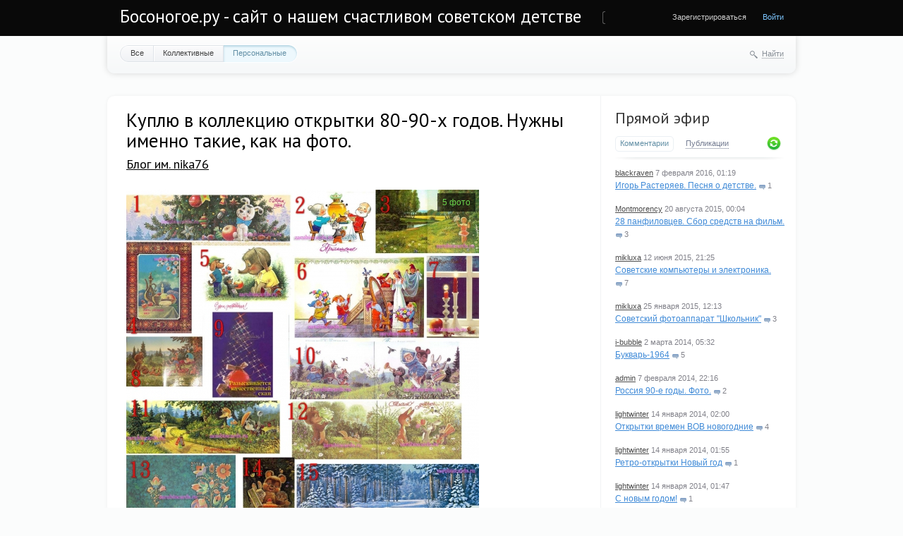

--- FILE ---
content_type: text/html; charset=utf-8
request_url: http://bosonogoe.ru/blog/10436.html
body_size: 11523
content:
<!doctype html>

<!--[if lt IE 7]> <html class="no-js ie6 oldie" lang="ru"> <![endif]-->
<!--[if IE 7]>    <html class="no-js ie7 oldie" lang="ru"> <![endif]-->
<!--[if IE 8]>    <html class="no-js ie8 oldie" lang="ru"> <![endif]-->
<!--[if gt IE 8]><!--> <html class="no-js" lang="ru"> <!--<![endif]-->

<head>
	
	
	<meta charset="utf-8">
	<meta http-equiv="X-UA-Compatible" content="IE=edge,chrome=1">
	


	<title>Куплю в коллекцию открытки 80-90-х годов. Нужны именно такие, как на фото. / Блог им. nika76 / Босоногое.ру - сайт о нашем счастливом советском детстве</title>
	
	<meta name="description" content="Куплю в коллекцию открытки 80-90-х годов. Нужны именно такие, как на фото.. Очень нужна помощь! С недавних пор мы с дочкой увлеклись коллекционированием поздравительных открыток художника В.Зарубина. До полноты коллекции не хватает">
	<meta name="keywords" content="Куплю в коллекцию открытки 80-90-х годов. Нужны именно такие, как на фото., открытки,советские,СССР">

	<link rel='stylesheet' type='text/css' href='http://bosonogoe.ru/templates/cache/synio/f234b1979a91e6a97da07343e7ac2a9d.css' />

	
	<link href='http://fonts.googleapis.com/css?family=PT+Sans:400,700&subset=latin,cyrillic' rel='stylesheet' type='text/css'>

	<link href="http://bosonogoe.ru/templates/skin/synio/images/favicon.ico?v1" rel="shortcut icon" />
	<link rel="search" type="application/opensearchdescription+xml" href="http://bosonogoe.ru/search/opensearch/" title="Босоногое.ру - сайт о нашем счастливом советском детстве" />

			<link rel="alternate" type="application/rss+xml" href="http://bosonogoe.ru/rss/comments/10436/" title="Куплю в коллекцию открытки 80-90-х годов. Нужны именно такие, как на фото.">
	
			<link rel="canonical" href="http://bosonogoe.ru/blog/10436.html" />
	
		
	
	<script type="text/javascript">
		var DIR_WEB_ROOT 			= 'http://bosonogoe.ru';
		var DIR_STATIC_SKIN 		= 'http://bosonogoe.ru/templates/skin/synio';
		var DIR_ROOT_ENGINE_LIB 	= 'http://bosonogoe.ru/engine/lib';
		var LIVESTREET_SECURITY_KEY = '43e29ea7db9c6eeb67b5e91520686615';
		var SESSION_ID				= '025i00lqq0h1e76ql8c2luor53';
		var BLOG_USE_TINYMCE		= '1';
		
		var TINYMCE_LANG = 'en';
					TINYMCE_LANG = 'ru';
		
		var aRouter = new Array();
					aRouter['error'] = 'http://bosonogoe.ru/error/';
					aRouter['registration'] = 'http://bosonogoe.ru/registration/';
					aRouter['profile'] = 'http://bosonogoe.ru/profile/';
					aRouter['my'] = 'http://bosonogoe.ru/my/';
					aRouter['blog'] = 'http://bosonogoe.ru/blog/';
					aRouter['personal_blog'] = 'http://bosonogoe.ru/personal_blog/';
					aRouter['index'] = 'http://bosonogoe.ru/index/';
					aRouter['topic'] = 'http://bosonogoe.ru/topic/';
					aRouter['login'] = 'http://bosonogoe.ru/login/';
					aRouter['people'] = 'http://bosonogoe.ru/people/';
					aRouter['settings'] = 'http://bosonogoe.ru/settings/';
					aRouter['tag'] = 'http://bosonogoe.ru/tag/';
					aRouter['talk'] = 'http://bosonogoe.ru/talk/';
					aRouter['comments'] = 'http://bosonogoe.ru/comments/';
					aRouter['rss'] = 'http://bosonogoe.ru/rss/';
					aRouter['link'] = 'http://bosonogoe.ru/link/';
					aRouter['question'] = 'http://bosonogoe.ru/question/';
					aRouter['blogs'] = 'http://bosonogoe.ru/blogs/';
					aRouter['search'] = 'http://bosonogoe.ru/search/';
					aRouter['admin'] = 'http://bosonogoe.ru/admin/';
					aRouter['ajax'] = 'http://bosonogoe.ru/ajax/';
					aRouter['feed'] = 'http://bosonogoe.ru/feed/';
					aRouter['stream'] = 'http://bosonogoe.ru/stream/';
					aRouter['photoset'] = 'http://bosonogoe.ru/photoset/';
					aRouter['subscribe'] = 'http://bosonogoe.ru/subscribe/';
					aRouter['language'] = 'http://bosonogoe.ru/language/';
					aRouter['openid_login'] = 'http://bosonogoe.ru/openid_login/';
					aRouter['openid_settings'] = 'http://bosonogoe.ru/openid_settings/';
					aRouter['page'] = 'http://bosonogoe.ru/page/';
			</script>
	
	
	<script type='text/javascript' src='http://bosonogoe.ru/templates/cache/synio/58a5b78e07d67c034c76a40c7c3c315c.js'></script>
<!--[if lt IE 9]><script type='text/javascript' src='http://bosonogoe.ru/engine/lib/external/html5shiv.js'></script><![endif]-->
<script type='text/javascript' src='http://yandex.st/share/share.js'></script>


	
	<script type="text/javascript">
		var tinyMCE = false;
		ls.lang.load({"blog_join":"\u0427\u0438\u0442\u0430\u0442\u044c","blog_leave":"\u041d\u0435 \u0447\u0438\u0442\u0430\u0442\u044c"});
		ls.registry.set('comment_max_tree',5);
		ls.registry.set('block_stream_show_tip',true);
	</script>
	
	
			<style>
			#container {
				width: 976px;
			}
		</style>
		
	
	<script type="text/javascript">
	var LS_ROUTER_ACTION = 'blog';
	var LS_ROUTER_EVENT = '10436.html';
</script>



</head>



	
	



<body class=" ls-user-role-guest ls-user-role-not-admin width-fixed">
	
	
	
				<div class="modal modal-login" id="window_login_form">
		<header class="modal-header">
			<a href="#" class="close jqmClose"></a>
		</header>
		
		
		<script type="text/javascript">
			jQuery(function($){
				$('#popup-login-form').bind('submit',function(){
					ls.user.login('popup-login-form');
					return false;
				});
				$('#popup-login-form-submit').attr('disabled',false);
			});
		</script>
		
		<div class="modal-content">
			<ul class="nav nav-pills nav-pills-tabs">
				<li class="active js-block-popup-login-item" data-type="login"><a href="#">Войти</a></li>
									<li><a href="http://bosonogoe.ru/registration/">Регистрация</a></li>
								<li class="js-block-popup-login-item" data-type="reminder"><a href="#">Восстановление пароля</a></li>
			</ul>
			
			
			<div class="tab-content js-block-popup-login-content" data-type="login">
				
				<form action="http://bosonogoe.ru/login/" method="post" id="popup-login-form">
					<a href="http://bosonogoe.ru/login/openid/" title="" ><img src="http://bosonogoe.ru/plugins/openid/templates/skin/default/img/openid.png" alt="" style="margin-bottom: 10px;"/></a><br>


					<p><input type="text" name="login" id="popup-login" placeholder="Логин или эл. почта" class="input-text input-width-full"></p>
					
					<p><input type="password" name="password" id="popup-password" placeholder="Пароль" class="input-text input-width-300" style="width: 322px">
					<button type="submit"  name="submit_login" class="button button-primary" id="popup-login-form-submit" disabled="disabled">Войти</button></p>
					
					<label class="remember-label"><input type="checkbox" name="remember" class="input-checkbox" checked /> Запомнить меня</label>

					<small class="validate-error-hide validate-error-login"></small>
					

					<input type="hidden" name="return-path" value="http://bosonogoe.ru/blog/10436.html">
				</form>
				
			</div>


						
			
			<div data-type="reminder" class="tab-content js-block-popup-login-content" style="display:none;">
				<script type="text/javascript">
					jQuery(document).ready(function($){
						$('#popup-reminder-form').bind('submit',function(){
							ls.user.reminder('popup-reminder-form');
							return false;
						});
						$('#popup-reminder-form-submit').attr('disabled',false);
					});
				</script>
				<form action="http://bosonogoe.ru/login/reminder/" method="POST" id="popup-reminder-form">
					<p>
					<input type="text" name="mail" placeholder="Ваш e-mail" id="popup-reminder-mail" class="input-text input-width-300" />
					<small class="validate-error-hide validate-error-reminder"></small></p>

					<button type="submit" name="submit_reminder" class="button button-primary" id="popup-reminder-form-submit" disabled="disabled">Получить ссылку на изменение пароля</button>
				</form>
			</div>
		</div>
	</div>

		


	
	<div id="header-back"></div>
	
	<div id="container" class="">
		<header id="header" role="banner">
	
	<h1 class="site-name"><a href="http://bosonogoe.ru">Босоногое.ру - сайт о нашем счастливом советском детстве</a></h1>
	
	
	<ul class="nav nav-main" id="nav-main">
		<li class="active"><a href="http://bosonogoe.ru">Топики</a> <i></i></li>
		<li ><a href="http://bosonogoe.ru/blogs/">Блоги</a> <i></i></li>
		<li ><a href="http://bosonogoe.ru/people/">Люди</a> <i></i></li>
		<li ><a href="http://bosonogoe.ru/stream/">Активность</a> <i></i></li>

			<li ><a href="http://bosonogoe.ru/page/about/" >О проекте</a><i></i></li>
	

		<li class="nav-main-more"><a href="#" id="dropdown-mainmenu-trigger" onclick="return false">еще</a></li>
	</ul>

	<ul class="dropdown-nav-main dropdown-menu" id="dropdown-mainmenu-menu"></ul>

	
	
	
	
	
			<ul class="auth">
			
			<li><a href="http://bosonogoe.ru/registration/" class="js-registration-form-show">Зарегистрироваться</a></li>
			<li><a href="http://bosonogoe.ru/login/" class="js-login-form-show sign-in">Войти</a></li>
		</ul>
		
		
	
	
</header>

		<nav id="nav">
			<ul class="nav nav-menu">
	<li >
		<a href="http://bosonogoe.ru/">Все</a>
	</li>

	<li >
		<a href="http://bosonogoe.ru/blog/">Коллективные</a>
	</li>

	<li class="active">
		<a href="http://bosonogoe.ru/personal_blog/">Персональные</a>
	</li>
	
	
	
</ul>		
		
	<div class="search-header">
		<div class="search-header-show" id="search-header-show"><i class="icon-synio-search"></i> <a href="#" class="link-dotted">Найти</a></div>
		
		<form class="search-header-form" id="search-header-form" action="http://bosonogoe.ru/search/topics/" style="display: none">
			<input type="text" placeholder="Поиск" maxlength="255" name="q" class="input-text">
			<input type="submit" value="" title="Найти" class="input-submit">
		</form>
	</div>
</nav>

		<div id="wrapper" class="">
							<aside id="sidebar" >
	

										
								<section class="block block-type-stream">
	

	<header class="block-header sep">
		<h3><a href="http://bosonogoe.ru/comments/" title="Весь эфир">Прямой эфир</a></h3>
		<div class="block-update js-block-stream-update"></div>
		
		<ul class="nav nav-pills js-block-stream-nav" >
			<li class="active js-block-stream-item" data-type="comment"><a href="#">Комментарии</a></li>
			<li class="js-block-stream-item" data-type="topic"><a href="#">Публикации</a></li>
			
		</ul>
		
		<ul class="nav nav-pills js-block-stream-dropdown" style="display: none;">
			<li class="dropdown active js-block-stream-dropdown-trigger"><a href="#">Комментарии</a> <i class="icon-synio-arrows"></i>
				<ul class="dropdown-menu js-block-stream-dropdown-items">
					<li class="active js-block-stream-item" data-type="comment"><a href="#">Комментарии</a></li>
					<li class="js-block-stream-item" data-type="topic"><a href="#">Публикации</a></li>
					
				</ul>
			</li>
		</ul>
	</header>
	
	<div class="block-content">
		<div class="js-block-stream-content">
			<ul class="latest-list">
									
		<li class="js-title-comment" title="А чо у нас тут так пустынно?">
			<p>
				<a href="http://bosonogoe.ru/profile/blackraven/" class="author">blackraven</a>
				<time datetime="2016-02-07T01:19:22+03:00" title="7 февраля 2016, 01:19">
					7 февраля 2016, 01:19
				</time>
			</p>
			<a href="http://bosonogoe.ru/blog/10977.html#comment4298" class="stream-topic">Игорь Растеряев. Песня о детстве.</a>
			<span class="block-item-comments"><i class="icon-synio-comments-small"></i>1</span>
		</li>
									
		<li class="js-title-comment" title="Пардон, не ту ссылку поставил 
 www.bbc.com/russian/society/2015/07/150709_tr_panfilovs_myth_demise">
			<p>
				<a href="http://bosonogoe.ru/profile/Montmorency/" class="author">Montmorency</a>
				<time datetime="2015-08-20T00:04:14+03:00" title="20 августа 2015, 00:04">
					20 августа 2015, 00:04
				</time>
			</p>
			<a href="http://bosonogoe.ru/blog/10971.html#comment4297" class="stream-topic">28 панфиловцев. Сбор средств на фильм.</a>
			<span class="block-item-comments"><i class="icon-synio-comments-small"></i>3</span>
		</li>
									
		<li class="js-title-comment" title="А помните как на спектрум загружались игрушки с магнитофона!!!! 
 ">
			<p>
				<a href="http://bosonogoe.ru/profile/mikluxa/" class="author">mikluxa</a>
				<time datetime="2015-06-12T21:25:31+03:00" title="12 июня 2015, 21:25">
					12 июня 2015, 21:25
				</time>
			</p>
			<a href="http://bosonogoe.ru/blog/nuka-i-tehnika/2154.html#comment4295" class="stream-topic">Советские компьютеры и электроника.</a>
			<span class="block-item-comments"><i class="icon-synio-comments-small"></i>7</span>
		</li>
									
		<li class="js-title-comment" title="У меня былоа смена 8м">
			<p>
				<a href="http://bosonogoe.ru/profile/mikluxa/" class="author">mikluxa</a>
				<time datetime="2015-01-25T12:13:37+03:00" title="25 января 2015, 12:13">
					25 января 2015, 12:13
				</time>
			</p>
			<a href="http://bosonogoe.ru/blog/1011.html#comment4294" class="stream-topic">Советский фотоаппарат &quot;Школьник&quot;</a>
			<span class="block-item-comments"><i class="icon-synio-comments-small"></i>3</span>
		</li>
									
		<li class="js-title-comment" title="Я ПОМНЮ ЭТОТ БУКВАРЬ, В 1964 ГОДУ ПОШЁЛ В ПЕРВЫЙ КЛАСС… НО В ОКТЯБРЕ, КТО-ТО ВЫКОЛОЛ ГЛАЗА НС...">
			<p>
				<a href="http://bosonogoe.ru/profile/i-bubble/" class="author">i-bubble</a>
				<time datetime="2014-03-02T05:32:28+04:00" title="2 марта 2014, 05:32">
					2 марта 2014, 05:32
				</time>
			</p>
			<a href="http://bosonogoe.ru/blog/sovetskaya-shkola/1095.html#comment4293" class="stream-topic">Букварь-1964</a>
			<span class="block-item-comments"><i class="icon-synio-comments-small"></i>5</span>
		</li>
									
		<li class="js-title-comment" title="Вот наше как раз и выпало… :) Но было все равно весело — потому, что это было детство!">
			<p>
				<a href="http://bosonogoe.ru/profile/admin/" class="author">admin</a>
				<time datetime="2014-02-07T22:16:02+04:00" title="7 февраля 2014, 22:16">
					7 февраля 2014, 22:16
				</time>
			</p>
			<a href="http://bosonogoe.ru/blog/sovetskoe-foto/10970.html#comment4291" class="stream-topic">Россия 90-е годы. Фото.</a>
			<span class="block-item-comments"><i class="icon-synio-comments-small"></i>2</span>
		</li>
									
		<li class="js-title-comment" title="Уникально!">
			<p>
				<a href="http://bosonogoe.ru/profile/lightwinter/" class="author">lightwinter</a>
				<time datetime="2014-01-14T02:00:22+04:00" title="14 января 2014, 02:00">
					14 января 2014, 02:00
				</time>
			</p>
			<a href="http://bosonogoe.ru/blog/sovetskie-otkrytki/352.html#comment4289" class="stream-topic">Открытки времен ВОВ новогодние</a>
			<span class="block-item-comments"><i class="icon-synio-comments-small"></i>4</span>
		</li>
									
		<li class="js-title-comment" title="Невероятно красивая подборка! А на третьей открытке клякса? Если так, то это только придает ей...">
			<p>
				<a href="http://bosonogoe.ru/profile/lightwinter/" class="author">lightwinter</a>
				<time datetime="2014-01-14T01:55:43+04:00" title="14 января 2014, 01:55">
					14 января 2014, 01:55
				</time>
			</p>
			<a href="http://bosonogoe.ru/blog/sovetskie-otkrytki/403.html#comment4288" class="stream-topic">Ретро-открытки Новый год</a>
			<span class="block-item-comments"><i class="icon-synio-comments-small"></i>1</span>
		</li>
									
		<li class="js-title-comment" title="Отличная подборка! Спасибо!">
			<p>
				<a href="http://bosonogoe.ru/profile/lightwinter/" class="author">lightwinter</a>
				<time datetime="2014-01-14T01:47:07+04:00" title="14 января 2014, 01:47">
					14 января 2014, 01:47
				</time>
			</p>
			<a href="http://bosonogoe.ru/blog/sovetskie-otkrytki/407.html#comment4287" class="stream-topic">С новым годом!</a>
			<span class="block-item-comments"><i class="icon-synio-comments-small"></i>1</span>
		</li>
									
		<li class="js-title-comment" title="Картонажные игрушки сейчас вообще раритет! Только вот странно — они ведь не ломаются, не бьются,...">
			<p>
				<a href="http://bosonogoe.ru/profile/lightwinter/" class="author">lightwinter</a>
				<time datetime="2014-01-14T01:32:15+04:00" title="14 января 2014, 01:32">
					14 января 2014, 01:32
				</time>
			</p>
			<a href="http://bosonogoe.ru/blog/685.html#comment4286" class="stream-topic">Советские новогодние игрушки (25 фото)</a>
			<span class="block-item-comments"><i class="icon-synio-comments-small"></i>3</span>
		</li>
									
		<li class="js-title-comment" title="Обожаю рассматривать старые новогодние открытки! Столько света в них! А в этой подборке, как я...">
			<p>
				<a href="http://bosonogoe.ru/profile/lightwinter/" class="author">lightwinter</a>
				<time datetime="2014-01-14T01:21:44+04:00" title="14 января 2014, 01:21">
					14 января 2014, 01:21
				</time>
			</p>
			<a href="http://bosonogoe.ru/blog/sovetskie-otkrytki/1689.html#comment4285" class="stream-topic">Новогодние советские открытки.</a>
			<span class="block-item-comments"><i class="icon-synio-comments-small"></i>1</span>
		</li>
									
		<li class="js-title-comment" title="Прекрасная маска. Пользовался такой. Разбил стело, вырезал, заменил. Служила долго. Ласты выпуска...">
			<p>
				<a href="http://bosonogoe.ru/profile/NYK/" class="author">NYK</a>
				<time datetime="2013-12-15T21:01:52+04:00" title="15 декабря 2013, 21:01">
					15 декабря 2013, 21:01
				</time>
			</p>
			<a href="http://bosonogoe.ru/blog/sovetskii-sport/2263.html#comment4284" class="stream-topic">Маска для подводного плаванья советская</a>
			<span class="block-item-comments"><i class="icon-synio-comments-small"></i>1</span>
		</li>
									
		<li class="js-title-comment" title="А у меня океан 214 сохранился. По прежнему работает. Жалко, что радиостанций хороших на ДВ, СВ,...">
			<p>
				<a href="http://bosonogoe.ru/profile/NYK/" class="author">NYK</a>
				<time datetime="2013-12-15T20:52:49+04:00" title="15 декабря 2013, 20:52">
					15 декабря 2013, 20:52
				</time>
			</p>
			<a href="http://bosonogoe.ru/blog/elektronika/2265.html#comment4283" class="stream-topic">Приемник советский Горизонт Океан 214</a>
			<span class="block-item-comments"><i class="icon-synio-comments-small"></i>2</span>
		</li>
									
		<li class="js-title-comment" title="Вот хочу посоветовать очень хороший украинский сайт где можно напрямую скачать фильмы и мультики...">
			<p>
				<a href="http://bosonogoe.ru/profile/mikluxa/" class="author">mikluxa</a>
				<time datetime="2013-12-13T18:35:29+04:00" title="13 декабря 2013, 18:35">
					13 декабря 2013, 18:35
				</time>
			</p>
			<a href="http://bosonogoe.ru/blog/zarubezhnye-multfilmy/1833.html#comment4281" class="stream-topic">Мультсериал о приключениях Крота. Чехословакия. Скачать бесплатно мультфильм про крота 62 серии.</a>
			<span class="block-item-comments"><i class="icon-synio-comments-small"></i>9</span>
		</li>
									
		<li class="js-title-comment" title="Что сказать? Абсолютно согласен!">
			<p>
				<a href="http://bosonogoe.ru/profile/mikluxa/" class="author">mikluxa</a>
				<time datetime="2013-12-13T08:59:42+04:00" title="13 декабря 2013, 08:59">
					13 декабря 2013, 08:59
				</time>
			</p>
			<a href="http://bosonogoe.ru/blog/a_pomnite/2264.html#comment4280" class="stream-topic">Как я развалила СССР</a>
			<span class="block-item-comments"><i class="icon-synio-comments-small"></i>10</span>
		</li>
									
		<li class="js-title-comment" title="Таки да, существовала самодельная пневматика на базе велосипедного насоса — на деревянном цевье...">
			<p>
				<a href="http://bosonogoe.ru/profile/Kirzon/" class="author">Kirzon</a>
				<time datetime="2013-12-04T16:54:42+04:00" title="4 декабря 2013, 16:54">
					4 декабря 2013, 16:54
				</time>
			</p>
			<a href="http://bosonogoe.ru/blog/a_pomnite/2226.html#comment4275" class="stream-topic">ОРУЖИЕ СОВЕТСКОГО РЕБЕНКА</a>
			<span class="block-item-comments"><i class="icon-synio-comments-small"></i>12</span>
		</li>
									
		<li class="js-title-comment" title="Блин, каждый раз как про Буран вспоминаю, слезы наворачиваются за нашу космическую промышленность…">
			<p>
				<a href="http://bosonogoe.ru/profile/blackraven/" class="author">blackraven</a>
				<time datetime="2013-11-22T15:10:14+04:00" title="22 ноября 2013, 15:10">
					22 ноября 2013, 15:10
				</time>
			</p>
			<a href="http://bosonogoe.ru/blog/nuka-i-tehnika/10823.html#comment4274" class="stream-topic">25 лет как состоялся первый и последний 205-минутный космический полёт «Бурана»</a>
			<span class="block-item-comments"><i class="icon-synio-comments-small"></i>1</span>
		</li>
									
		<li class="js-title-comment" title="да по таким мы учились, а сейчас такие вытеснели электронные книги...">
			<p>
				<a href="http://bosonogoe.ru/profile/Goldy/" class="author">Goldy</a>
				<time datetime="2013-10-29T18:36:45+04:00" title="29 октября 2013, 18:36">
					29 октября 2013, 18:36
				</time>
			</p>
			<a href="http://bosonogoe.ru/blog/10064.html#comment4273" class="stream-topic">Букварь 1970</a>
			<span class="block-item-comments"><i class="icon-synio-comments-small"></i>1</span>
		</li>
									
		<li class="js-title-comment" title="Да, Космос выглядел даже более-менее живым. И надписи на стенах были датированы как раз 11 годом....">
			<p>
				<a href="http://bosonogoe.ru/profile/admin/" class="author">admin</a>
				<time datetime="2013-10-27T14:25:11+04:00" title="27 октября 2013, 14:25">
					27 октября 2013, 14:25
				</time>
			</p>
			<a href="http://bosonogoe.ru/blog/2209.html#comment4270" class="stream-topic">Пионерский лагерь &quot;Ракета&quot;. Щелковский район, д. Алмазово. (102 фото)</a>
			<span class="block-item-comments"><i class="icon-synio-comments-small"></i>9</span>
		</li>
	</ul>


<footer>
	<a href="http://bosonogoe.ru/comments/">Весь эфир</a> · <a href="http://bosonogoe.ru/rss/allcomments/">RSS</a>
</footer>
		</div>
	</div>
</section>


										<section class="block block-type-tags">
	<header class="block-header sep">
		<h3>Теги</h3>
		
		<ul class="nav nav-pills">
			<li class="active js-block-tags-item" data-type="all"><a href="#">Все теги</a></li>
			
			
		</ul>
	</header>
	
	
	<div class="block-content">
		<form action="" method="GET" class="js-tag-search-form search-form-wrapper">
			<div class="search-input-wrapper">
				<input type="text" name="tag" placeholder="Поиск тегов" value="" class="input-text input-width-full autocomplete-tags js-tag-search" />
				<div class="input-submit" onclick="jQuery('.js-tag-search-form').submit()"></div>
			</div>
		</form>

		<div class="js-block-tags-content" data-type="all">
							<ul class="tag-cloud word-wrap">
											<li><a class="tag-size-3" href="http://bosonogoe.ru/tag/9%20%D0%9C%D0%90%D0%AF/">9 МАЯ</a></li>
											<li><a class="tag-size-3" href="http://bosonogoe.ru/tag/%D0%B1%D1%8B%D1%82/">быт</a></li>
											<li><a class="tag-size-3" href="http://bosonogoe.ru/tag/%D0%B2%D0%B5%D0%BB%D0%B8%D0%BA%D0%B0%D1%8F%20%D0%BE%D1%82%D0%B5%D1%87%D0%B5%D1%81%D1%82%D0%B2%D0%B5%D0%BD%D0%BD%D0%B0%D1%8F%20%D0%B2%D0%BE%D0%B9%D0%BD%D0%B0/">великая отечественная война</a></li>
											<li><a class="tag-size-2" href="http://bosonogoe.ru/tag/%D0%B2%D0%B5%D1%89%D0%B8%20%D0%B8%D0%B7%20%D0%A1%D0%A1%D0%A1%D0%A0/">вещи из СССР</a></li>
											<li><a class="tag-size-9" href="http://bosonogoe.ru/tag/%D0%B2%D0%B8%D0%B4%D0%B5%D0%BE/">видео</a></li>
											<li><a class="tag-size-2" href="http://bosonogoe.ru/tag/%D0%B2%D0%BA%D0%BB%D0%B0%D0%B4%D1%8B%D1%88%D0%B8/">вкладыши</a></li>
											<li><a class="tag-size-8" href="http://bosonogoe.ru/tag/%D0%92%D0%9E%D0%92/">ВОВ</a></li>
											<li><a class="tag-size-1" href="http://bosonogoe.ru/tag/%D0%B2%D0%BE%D0%B9%D0%BD%D0%B0/">война</a></li>
											<li><a class="tag-size-2" href="http://bosonogoe.ru/tag/%D0%B2%D1%82%D0%BE%D1%80%D0%B0%D1%8F%20%D0%BC%D0%B8%D1%80%D0%BE%D0%B2%D0%B0%D1%8F%20%D0%B2%D0%BE%D0%B9%D0%BD%D0%B0/">вторая мировая война</a></li>
											<li><a class="tag-size-2" href="http://bosonogoe.ru/tag/%D0%93%D0%B0%D0%B3%D0%B0%D1%80%D0%B8%D0%BD/">Гагарин</a></li>
											<li><a class="tag-size-1" href="http://bosonogoe.ru/tag/%D0%93%D0%B0%D0%B9%D0%B4%D0%B0%D0%B9/">Гайдай</a></li>
											<li><a class="tag-size-1" href="http://bosonogoe.ru/tag/%D0%94%D0%95%D0%9D%D0%AC%20%D0%9F%D0%9E%D0%91%D0%95%D0%94%D0%AB/">ДЕНЬ ПОБЕДЫ</a></li>
											<li><a class="tag-size-2" href="http://bosonogoe.ru/tag/%D0%B4%D0%B5%D1%82%D1%81%D1%82%D0%B2%D0%BE/">детство</a></li>
											<li><a class="tag-size-3" href="http://bosonogoe.ru/tag/%D0%B4%D0%BE%D0%BA%D1%83%D0%BC%D0%B5%D0%BD%D1%82%D0%B0%D0%BB%D1%8C%D0%BD%D1%8B%D0%B9%20%D1%84%D0%B8%D0%BB%D1%8C%D0%BC/">документальный фильм</a></li>
											<li><a class="tag-size-2" href="http://bosonogoe.ru/tag/%D0%B6%D0%B2%D0%B0%D1%87%D0%BA%D0%B0/">жвачка</a></li>
											<li><a class="tag-size-6" href="http://bosonogoe.ru/tag/%D0%B8%D0%B3%D1%80%D1%83%D1%88%D0%BA%D0%B8/">игрушки</a></li>
											<li><a class="tag-size-6" href="http://bosonogoe.ru/tag/%D0%B8%D0%B3%D1%80%D1%83%D1%88%D0%BA%D0%B8%20%D0%A1%D0%A1%D0%A1%D0%A0/">игрушки СССР</a></li>
											<li><a class="tag-size-3" href="http://bosonogoe.ru/tag/%D0%B8%D0%B3%D1%80%D1%8B/">игры</a></li>
											<li><a class="tag-size-5" href="http://bosonogoe.ru/tag/%D0%BA%D0%B8%D0%BD%D0%BE/">кино</a></li>
											<li><a class="tag-size-6" href="http://bosonogoe.ru/tag/%D0%BA%D0%B8%D0%BD%D0%BE%20%D1%81%D1%81%D1%81%D1%80/">кино ссср</a></li>
											<li><a class="tag-size-4" href="http://bosonogoe.ru/tag/%D0%BA%D0%BD%D0%B8%D0%B3%D0%B0/">книга</a></li>
											<li><a class="tag-size-4" href="http://bosonogoe.ru/tag/%D0%BA%D0%BD%D0%B8%D0%B3%D0%B8/">книги</a></li>
											<li><a class="tag-size-2" href="http://bosonogoe.ru/tag/%D0%BA%D0%BE%D0%BC%D0%B5%D0%B4%D0%B8%D1%8F/">комедия</a></li>
											<li><a class="tag-size-3" href="http://bosonogoe.ru/tag/%D0%BA%D0%BE%D1%81%D0%BC%D0%BE%D1%81/">космос</a></li>
											<li><a class="tag-size-2" href="http://bosonogoe.ru/tag/%D0%9B%D0%B5%D0%BD%D0%B8%D0%BD/">Ленин</a></li>
											<li><a class="tag-size-3" href="http://bosonogoe.ru/tag/%D0%BC%D1%83%D0%B7%D1%8B%D0%BA%D0%B0/">музыка</a></li>
											<li><a class="tag-size-8" href="http://bosonogoe.ru/tag/%D0%BC%D1%83%D0%BB%D1%8C%D1%82%D1%84%D0%B8%D0%BB%D1%8C%D0%BC/">мультфильм</a></li>
											<li><a class="tag-size-2" href="http://bosonogoe.ru/tag/%D0%9C%D1%83%D0%BB%D1%8C%D1%82%D1%84%D0%B8%D0%BB%D1%8C%D0%BC%D1%8B/">Мультфильмы</a></li>
											<li><a class="tag-size-2" href="http://bosonogoe.ru/tag/%D0%BD%D0%B0%D0%BC%D0%B5%D0%B4%D0%BD%D0%B5/">намедне</a></li>
											<li><a class="tag-size-3" href="http://bosonogoe.ru/tag/%D0%BD%D0%B0%D0%BC%D0%B5%D0%B4%D0%BD%D0%B8/">намедни</a></li>
											<li><a class="tag-size-6" href="http://bosonogoe.ru/tag/%D0%BD%D0%BE%D0%B2%D1%8B%D0%B9%20%D0%B3%D0%BE%D0%B4/">новый год</a></li>
											<li><a class="tag-size-3" href="http://bosonogoe.ru/tag/%D0%BD%D0%BE%D0%B2%D1%8B%D0%B9%20%D0%B3%D0%BE%D0%B4%20%D1%81%D1%81%D1%81%D1%80/">новый год ссср</a></li>
											<li><a class="tag-size-2" href="http://bosonogoe.ru/tag/%D0%BE%D1%82%D0%BA%D1%80%D1%8B%D1%82%D0%BA%D0%B0/">открытка</a></li>
											<li><a class="tag-size-3" href="http://bosonogoe.ru/tag/%D0%BE%D1%82%D0%BA%D1%80%D1%8B%D1%82%D0%BA%D0%B8/">открытки</a></li>
											<li><a class="tag-size-2" href="http://bosonogoe.ru/tag/%D0%BE%D1%82%D0%BA%D1%80%D1%8B%D1%82%D0%BA%D0%B8%20%D0%A1%D0%A1%D0%A1%D0%A0/">открытки СССР</a></li>
											<li><a class="tag-size-3" href="http://bosonogoe.ru/tag/%D0%BF%D0%B8%D0%BE%D0%BD%D0%B5%D1%80%D0%B8%D1%8F/">пионерия</a></li>
											<li><a class="tag-size-4" href="http://bosonogoe.ru/tag/%D0%A0%D0%B5%D0%BA%D0%BB%D0%B0%D0%BC%D0%B0/">Реклама</a></li>
											<li><a class="tag-size-10" href="http://bosonogoe.ru/tag/%D1%81%D0%BA%D0%B0%D1%87%D0%B0%D1%82%D1%8C/">скачать</a></li>
											<li><a class="tag-size-3" href="http://bosonogoe.ru/tag/%D1%81%D0%BA%D0%B0%D1%87%D0%B0%D1%82%D1%8C%20%D0%BA%D0%BD%D0%B8%D0%B3%D1%83/">скачать книгу</a></li>
											<li><a class="tag-size-4" href="http://bosonogoe.ru/tag/%D1%81%D0%BA%D0%B0%D1%87%D0%B0%D1%82%D1%8C%20%D0%BC%D1%83%D0%BB%D1%8C%D1%82%D1%84%D0%B8%D0%BB%D1%8C%D0%BC/">скачать мультфильм</a></li>
											<li><a class="tag-size-10" href="http://bosonogoe.ru/tag/%D1%81%D0%BA%D0%B0%D1%87%D0%B0%D1%82%D1%8C%20%D1%84%D0%B8%D0%BB%D1%8C%D0%BC/">скачать фильм</a></li>
											<li><a class="tag-size-1" href="http://bosonogoe.ru/tag/%D1%81%D0%BE%D0%B2%D0%B5%D1%82%D1%81%D0%BA%D0%B0%D1%8F%20%D0%B0%D1%80%D0%BC%D0%B8%D1%8F/">советская армия</a></li>
											<li><a class="tag-size-2" href="http://bosonogoe.ru/tag/%D1%81%D0%BE%D0%B2%D0%B5%D1%82%D1%81%D0%BA%D0%B0%D1%8F%20%D0%BC%D1%83%D0%B7%D1%8B%D0%BA%D0%B0/">советская музыка</a></li>
											<li><a class="tag-size-1" href="http://bosonogoe.ru/tag/%D1%81%D0%BE%D0%B2%D0%B5%D1%82%D1%81%D0%BA%D0%B8%D0%B5%20%D0%B6%D1%83%D1%80%D0%BD%D0%B0%D0%BB%D1%8B/">советские журналы</a></li>
											<li><a class="tag-size-7" href="http://bosonogoe.ru/tag/%D1%81%D0%BE%D0%B2%D0%B5%D1%82%D1%81%D0%BA%D0%B8%D0%B5%20%D0%B8%D0%B3%D1%80%D1%83%D1%88%D0%BA%D0%B8/">советские игрушки</a></li>
											<li><a class="tag-size-4" href="http://bosonogoe.ru/tag/%D1%81%D0%BE%D0%B2%D0%B5%D1%82%D1%81%D0%BA%D0%B8%D0%B5%20%D0%BA%D0%BD%D0%B8%D0%B3%D0%B8/">советские книги</a></li>
											<li><a class="tag-size-7" href="http://bosonogoe.ru/tag/%D1%81%D0%BE%D0%B2%D0%B5%D1%82%D1%81%D0%BA%D0%B8%D0%B5%20%D0%BC%D1%83%D0%BB%D1%8C%D1%82%D1%84%D0%B8%D0%BB%D1%8C%D0%BC%D1%8B/">советские мультфильмы</a></li>
											<li><a class="tag-size-5" href="http://bosonogoe.ru/tag/%D1%81%D0%BE%D0%B2%D0%B5%D1%82%D1%81%D0%BA%D0%B8%D0%B5%20%D0%BE%D1%82%D0%BA%D1%80%D1%8B%D1%82%D0%BA%D0%B8/">советские открытки</a></li>
											<li><a class="tag-size-5" href="http://bosonogoe.ru/tag/%D1%81%D0%BE%D0%B2%D0%B5%D1%82%D1%81%D0%BA%D0%B8%D0%B5%20%D0%BF%D0%B5%D1%81%D0%BD%D0%B8/">советские песни</a></li>
											<li><a class="tag-size-3" href="http://bosonogoe.ru/tag/%D1%81%D0%BE%D0%B2%D0%B5%D1%82%D1%81%D0%BA%D0%B8%D0%B5%20%D0%BF%D0%BB%D0%B0%D0%BA%D0%B0%D1%82%D1%8B/">советские плакаты</a></li>
											<li><a class="tag-size-2" href="http://bosonogoe.ru/tag/%D1%81%D0%BE%D0%B2%D0%B5%D1%82%D1%81%D0%BA%D0%B8%D0%B5%20%D1%84%D0%B8%D0%BB%D1%8C%D0%BC%D1%8B/">советские фильмы</a></li>
											<li><a class="tag-size-4" href="http://bosonogoe.ru/tag/%D1%81%D0%BE%D0%B2%D0%B5%D1%82%D1%81%D0%BA%D0%B8%D0%B5%20%D1%8D%D1%82%D0%B8%D0%BA%D0%B5%D1%82%D0%BA%D0%B8/">советские этикетки</a></li>
											<li><a class="tag-size-6" href="http://bosonogoe.ru/tag/%D1%81%D0%BE%D0%B2%D0%B5%D1%82%D1%81%D0%BA%D0%B8%D0%B9%20%D0%B1%D1%8B%D1%82/">советский быт</a></li>
											<li><a class="tag-size-2" href="http://bosonogoe.ru/tag/%D0%A1%D0%BE%D0%B2%D0%B5%D1%82%D1%81%D0%BA%D0%B8%D0%B9%20%D0%BC%D1%83%D0%BB%D1%8C%D1%82%D1%84%D0%B8%D0%BB%D1%8C%D0%BC/">Советский мультфильм</a></li>
											<li><a class="tag-size-5" href="http://bosonogoe.ru/tag/%D1%81%D0%BE%D0%B2%D0%B5%D1%82%D1%81%D0%BA%D0%BE%D0%B5%20%D0%B4%D0%B5%D1%82%D1%81%D1%82%D0%B2%D0%BE/">советское детство</a></li>
											<li><a class="tag-size-9" href="http://bosonogoe.ru/tag/%D1%81%D0%BE%D0%B2%D0%B5%D1%82%D1%81%D0%BA%D0%BE%D0%B5%20%D0%BA%D0%B8%D0%BD%D0%BE/">советское кино</a></li>
											<li><a class="tag-size-9" href="http://bosonogoe.ru/tag/%D1%81%D0%BE%D0%B2%D0%B5%D1%82%D1%81%D0%BA%D0%BE%D0%B5%20%D1%84%D0%BE%D1%82%D0%BE/">советское фото</a></li>
											<li><a class="tag-size-2" href="http://bosonogoe.ru/tag/%D1%81%D0%BE%D0%B2%D1%80%D0%B5%D0%BC%D0%B5%D0%BD%D0%BD%D0%B0%D1%8F%20%D0%A0%D0%BE%D1%81%D1%81%D0%B8%D1%8F/">современная Россия</a></li>
											<li><a class="tag-size-1" href="http://bosonogoe.ru/tag/%D1%81%D0%BE%D0%BB%D0%B4%D0%B0%D1%82%D0%B8%D0%BA%D0%B8/">солдатики</a></li>
											<li><a class="tag-size-9" href="http://bosonogoe.ru/tag/%D0%A1%D0%A1%D0%A1%D0%A0/">СССР</a></li>
											<li><a class="tag-size-3" href="http://bosonogoe.ru/tag/%D1%82%D0%B5%D0%BB%D0%B5%D0%BF%D0%B5%D1%80%D0%B5%D0%B4%D0%B0%D1%87%D0%B0/">телепередача</a></li>
											<li><a class="tag-size-2" href="http://bosonogoe.ru/tag/%D1%82%D0%B5%D0%BB%D0%B5%D1%81%D0%B5%D1%80%D0%B8%D0%B0%D0%BB/">телесериал</a></li>
											<li><a class="tag-size-1" href="http://bosonogoe.ru/tag/%D1%84%D0%B8%D0%BB%D1%8C%D0%BC/">фильм</a></li>
											<li><a class="tag-size-6" href="http://bosonogoe.ru/tag/%D1%84%D0%BE%D1%82%D0%BE/">фото</a></li>
											<li><a class="tag-size-7" href="http://bosonogoe.ru/tag/%D1%84%D0%BE%D1%82%D0%BE%20%D0%A1%D0%A1%D0%A1%D0%A0/">фото СССР</a></li>
											<li><a class="tag-size-3" href="http://bosonogoe.ru/tag/%D1%88%D0%BA%D0%BE%D0%BB%D0%B0/">школа</a></li>
											<li><a class="tag-size-2" href="http://bosonogoe.ru/tag/%D1%8D%D0%BB%D0%B5%D0%BA%D1%82%D1%80%D0%BE%D0%BD%D0%B8%D0%BA%D0%B0/">электроника</a></li>
											<li><a class="tag-size-5" href="http://bosonogoe.ru/tag/%D0%AE%D0%BC%D0%BE%D1%80/">Юмор</a></li>
											<li><a class="tag-size-2" href="http://bosonogoe.ru/tag/1972/">1972</a></li>
											<li><a class="tag-size-1" href="http://bosonogoe.ru/tag/1973/">1973</a></li>
									</ul>
					</div>

			</div>
</section>
										<div class="block block-type-blogs" id="block_blogs">
	<header class="block-header sep">
		<h3>Блоги</h3>
		<div class="block-update js-block-blogs-update"></div>
		
		<ul class="nav nav-pills js-block-blogs-nav">
			<li class="active js-block-blogs-item" data-type="top"><a href="#">Топ</a></li>
					</ul>
	</header>
	
	
	<div class="block-content">
		
		
		<div class="js-block-blogs-content">
			<ul class="block-blog-list">
			<li>
			<a href="http://bosonogoe.ru/blog/sovetskiye-akteri/">Советские актеры</a>			
			<strong>11.02</strong>
		</li>
			<li>
			<a href="http://bosonogoe.ru/blog/sovetskie-etiketki/">Советские этикетки</a>			
			<strong>8.61</strong>
		</li>
			<li>
			<a href="http://bosonogoe.ru/blog/teleperedachi/">Телепередачи детства</a>			
			<strong>6.19</strong>
		</li>
			<li>
			<a href="http://bosonogoe.ru/blog/sovetskoe-foto/">Советское фото</a>			
			<strong>5.96</strong>
		</li>
			<li>
			<a href="http://bosonogoe.ru/blog/KINO/">Кино которое мы смотрели</a>			
			<strong>5.08</strong>
		</li>
			<li>
			<a href="http://bosonogoe.ru/blog/a_pomnite/">А помните...</a>			
			<strong>5.04</strong>
		</li>
			<li>
			<a href="http://bosonogoe.ru/blog/film/">Советские фильмы</a>			
			<strong>3.49</strong>
		</li>
			<li>
			<a href="http://bosonogoe.ru/blog/sovetskaya-shkola/">Советская школа</a>			
			<strong>3.43</strong>
		</li>
			<li>
			<a href="http://bosonogoe.ru/blog/multiki/">Советские мультфильмы</a>			
			<strong>3.42</strong>
		</li>
			<li>
			<a href="http://bosonogoe.ru/blog/vebmaster/">Я ? Босоногое.ру</a>			
			<strong>2.74</strong>
		</li>
	</ul>				
		</div>

		
		<footer>
			<a href="http://bosonogoe.ru/blogs/">Все блоги</a>
		</footer>
	</div>
</div>

					
</aside>
					
			<div id="content" role="main"  >
				
					

	
				
				

		

<article class="topic topic-type-photoset js-topic">
	<header class="topic-header">
		<h1 class="topic-title word-wrap">
							Куплю в коллекцию открытки 80-90-х годов. Нужны именно такие, как на фото.
						
						
					</h1>
		
		
		<div class="topic-info">
			<a href="http://bosonogoe.ru/profile/nika76/created/topics/" class="topic-blog">Блог им. nika76</a> 
					</div>
		
			</header>


<script type="text/javascript">
	jQuery(window).load(function($) {
		ls.photoset.showMainPhoto(10436);
	});
</script>


<div class="topic-photo-preview" id="photoset-main-preview-10436" onclick="window.location='http://bosonogoe.ru/blog/10436.html#photoset'">
	<div class="topic-photo-count" id="photoset-photo-count-10436">5 фото</div>
	
		
	<img src="http://bosonogoe.ru/uploads/images/topic/2013/09/29/883736d6a7_500.jpg" alt="image" id="photoset-main-image-10436" />
</div>

<div class="topic-content text">
	
	
			Очень нужна  помощь! С недавних пор мы с дочкой увлеклись коллекционированием поздравительных открыток художника В.Зарубина. До полноты коллекции не хватает именно тех, что выложены здесь! Посмотрите внимательно фото, если у кого найдется хотя бы одна, — купим дорого! Можно и подписанные. <br/>
P.S. Не на всех открытках писалась фамилия художника, (особенно 90-е годы), на некоторых просто указывалась типография «Галилея». Поэтому внимательно смотрите фото!<br/>
 
		
	
</div> 


	<script type="text/javascript" src="http://bosonogoe.ru/engine/lib/external/prettyPhoto/js/prettyPhoto.js"></script>	
	<link rel='stylesheet' type='text/css' href="http://bosonogoe.ru/engine/lib/external/prettyPhoto/css/prettyPhoto.css" />
	<script type="text/javascript">
		jQuery(document).ready(function($) {	
			$('.photoset-image').prettyPhoto({
				social_tools:'',
				show_title: false,
				slideshow:false,
				deeplinking: false
			});
		});
	</script>
	
	
	<div class="topic-photo-images">
		<h2>5 изображений</h2>
		<a name="photoset"></a>
		
		<ul id="topic-photo-images">
						                                
									<li><a class="photoset-image" href="http://bosonogoe.ru/uploads/images/topic/2013/09/29/883736d6a7_1000.jpg" rel="[photoset]"  title=""><img src="http://bosonogoe.ru/uploads/images/topic/2013/09/29/883736d6a7_50crop.jpg" alt="" /></a></li>                                    
														<li><a class="photoset-image" href="http://bosonogoe.ru/uploads/images/topic/2013/09/29/c109d0a9f9_1000.jpg" rel="[photoset]"  title=""><img src="http://bosonogoe.ru/uploads/images/topic/2013/09/29/c109d0a9f9_50crop.jpg" alt="" /></a></li>                                    
														<li><a class="photoset-image" href="http://bosonogoe.ru/uploads/images/topic/2013/09/29/d522add536_1000.jpg" rel="[photoset]"  title=""><img src="http://bosonogoe.ru/uploads/images/topic/2013/09/29/d522add536_50crop.jpg" alt="" /></a></li>                                    
														<li><a class="photoset-image" href="http://bosonogoe.ru/uploads/images/topic/2013/09/29/ae1ff08055_1000.jpg" rel="[photoset]"  title=""><img src="http://bosonogoe.ru/uploads/images/topic/2013/09/29/ae1ff08055_50crop.jpg" alt="" /></a></li>                                    
														<li><a class="photoset-image" href="http://bosonogoe.ru/uploads/images/topic/2013/09/29/61c5de5e1b_1000.jpg" rel="[photoset]"  title=""><img src="http://bosonogoe.ru/uploads/images/topic/2013/09/29/61c5de5e1b_50crop.jpg" alt="" /></a></li>                                    
															<script type="text/javascript">
				ls.photoset.idLast='1101';
			</script>
		</ul>
		
			</div>

 
				

	<footer class="topic-footer">
		<ul class="topic-tags js-favourite-insert-after-form js-favourite-tags-topic-10436">
			<li><i class="icon-synio-tags"></i></li>
			
			<li><a rel="tag" href="http://bosonogoe.ru/tag/%D0%BE%D1%82%D0%BA%D1%80%D1%8B%D1%82%D0%BA%D0%B8/">открытки</a></li><li>, <a rel="tag" href="http://bosonogoe.ru/tag/%D1%81%D0%BE%D0%B2%D0%B5%D1%82%D1%81%D0%BA%D0%B8%D0%B5/">советские</a></li><li>, <a rel="tag" href="http://bosonogoe.ru/tag/%D0%A1%D0%A1%D0%A1%D0%A0/">СССР</a></li>		</ul>
		
		
		<div class="topic-share" id="topic_share_10436">
			
				<div class="yashare-auto-init" data-yashareTitle="Куплю в коллекцию открытки 80-90-х годов. Нужны именно такие, как на фото." data-yashareLink="http://bosonogoe.ru/blog/10436.html" data-yashareL10n="ru" data-yashareType="button" data-yashareQuickServices="yaru,vkontakte,facebook,twitter,odnoklassniki,moimir,lj,gplus"></div>
			
			<div class="arrow"></div>
			<div class="close" onclick="jQuery('#topic_share_10436').slideToggle(); return false;"></div>
		</div>


		<ul class="topic-info">
			<li class="topic-info-author">
				<a href="http://bosonogoe.ru/profile/nika76/"><img src="http://bosonogoe.ru/templates/skin/synio/images/avatar_male_24x24.png" alt="avatar" class="avatar" /></a>
				<a rel="author" href="http://bosonogoe.ru/profile/nika76/">nika76</a>
			</li>
			<li class="topic-info-date">
				<time datetime="2013-09-29T17:16:32+04:00" title="29 сентября 2013, 17:16">
					29 сентября 2013, 17:16
				</time>
			</li>
			<li class="topic-info-share" data-topic-id="10436" onclick="jQuery('#topic_share_10436').slideToggle(); return false;"><i class="icon-synio-share-blue" title="Поделиться"></i></li>
			
			<li class="topic-info-favourite" onclick="return ls.favourite.toggle(10436,$('#fav_topic_10436'),'topic');">
				<i id="fav_topic_10436" class="favourite "></i>
				<span class="favourite-count" id="fav_count_topic_10436"></span>
			</li>
		
			

													
			<li class="topic-info-vote">
				<div id="vote_area_topic_10436" class="vote-topic
																																																						vote-count-zero
																																																				
																																			vote-not-self
																																		
																																			not-voted
																																		
																																			vote-nobuttons
																																		
																	
																	js-infobox-vote-topic">
					<div class="vote-item vote-down" onclick="return ls.vote.vote(10436,this,-1,'topic');"><span><i></i></span></div>
					<div class="vote-item vote-count" title="всего проголосовало: 0">
						<span id="vote_total_topic_10436">
															0
													</span>
					</div>
					<div class="vote-item vote-up" onclick="return ls.vote.vote(10436,this,1,'topic');"><span><i></i></span></div>
											<div id="vote-info-topic-10436" style="display: none;">
							<ul class="vote-topic-info">
								<li><i class="icon-synio-vote-info-up"></i> 0</li>
								<li><i class="icon-synio-vote-info-down"></i> 0</li>
								<li><i class="icon-synio-vote-info-zero"></i> 0</li>
								
							</ul>
						</div>
									</div>
			</li>
			
			
		</ul>

		
					
			</footer>
</article> <!-- /.topic -->





<div class="comments" id="comments">
	<header class="comments-header">
		<h3><span id="count-comments">0</span> комментариев</h3>
		
			
		<a name="comments"></a>
	</header>

		</div>				
	
	




			Только зарегистрированные и авторизованные пользователи могут оставлять комментарии.
		





			
		</div> <!-- /content -->
	</div> <!-- /wrapper -->


	
	<footer id="footer">
					<ul class="footer-list">
				<li class="footer-list-header word-wrap">Вы можете</li>
				<li><a href="http://bosonogoe.ru/registration/" class="js-registration-form-show">Зарегистрироваться</a></li>
				<li><a href="http://bosonogoe.ru/login/" class="js-login-form-show sign-in">Войти</a></li>
				
			</ul>
				
		<ul class="footer-list">
			<li class="footer-list-header">Разделы</li>
			<li><a href="http://bosonogoe.ru">Топики</a></li>
			<li><a href="http://bosonogoe.ru/blogs/">Блоги</a></li>
			<li><a href="http://bosonogoe.ru/people/">Люди</a></li>
			<li><a href="http://bosonogoe.ru/stream/">Активность</a></li>
			
		</ul>
		
		
		
		
		
		
	
		<noindex><div class="copyright">
			&copy; Powered by <a href="http://livestreet.ru/?utm_source=site&utm_medium=copyright&utm_campaign=livestreet">LiveStreet CMS</a>
			
			<div class="design-by">
				<img src="http://bosonogoe.ru/templates/skin/synio/images/xeoart.png" alt="xeoart" />
				Design by <a href="http://xeoart.com">xeoart</a>
				<div>2012</div><!--LiveInternet counter-->

 <script type="text/javascript"><!--

document.write("<a href='http://www.liveinternet.ru/click' "+

"target=_blank><img src='http://counter.yadro.ru/hit?t14.1;r"+

escape(document.referrer)+((typeof(screen)=="undefined")?"":

";s"+screen.width+"*"+screen.height+"*"+(screen.colorDepth?

screen.colorDepth:screen.pixelDepth))+";u"+escape(document.URL)+

";"+Math.random()+

"' alt='' title='LiveInternet' "+

"border=0 width=88 height=31><\/a>")//--></script>

            <!--/LiveInternet-->




			
		</div>
	</div></noindex>









		
		


	</footer>

</div> <!-- /container -->

<aside class="toolbar" id="toolbar">
	

								
											

										<section class="toolbar-scrollup" id="toolbar_scrollup">
	<a href="#" onclick="return ls.toolbar.up.goUp();" title="Вверх"><i></i></a>
</section>
			
</aside>



			<script type="text/javascript">
			var _lsIsLoadGA=(typeof(window._gaq)=='undefined') ? false : true ;

			  var _gaq = _gaq || [];
			  _gaq.push(['lscounter._setAccount', 'UA-28922093-1']);
			  _gaq.push(['lscounter._trackPageview']);

			if (!_lsIsLoadGA) {
			  (function() {
				var ga = document.createElement('script'); ga.type = 'text/javascript'; ga.async = true;
				ga.src = ('https:' == document.location.protocol ? 'https://ssl' : 'http://www') + '.google-analytics.com/ga.js';
				var s = document.getElementsByTagName('script')[0]; s.parentNode.insertBefore(ga, s);
			  })();
			}
			</script>
		

		

</body>
</html>